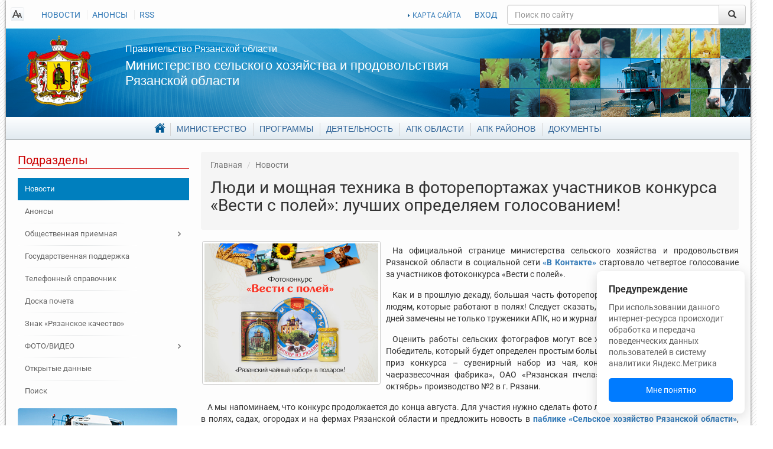

--- FILE ---
content_type: text/html; charset=UTF-8
request_url: https://www.ryazagro.ru/news/11359/
body_size: 11692
content:
<!DOCTYPE html>
<html xmlns="http://www.w3.org/1999/xhtml">
<head>
    <meta http-equiv="Content-Type" content="text/html; charset=UTF-8" />
<meta name="keywords" content="новостная лента, события" />
<meta name="description" content="На официальной странице министерства сельского хозяйства и продовольствия Рязанской области в социальной сети «В Контакте» стартовало четвертое голосование за участников фотоконкурса «Вести с полей»." />
<link href="/local/templates/ryazagro-dev/components/bitrix/news/news/style.css?163179537210823" type="text/css"  rel="stylesheet" />
<link href="/local/templates/ryazagro-dev/vendor/tablesorter/style.css?1539597104327" type="text/css"  data-template-style="true"  rel="stylesheet" />
<link href="/local/templates/ryazagro-dev/vendor/fancybox/jquery.fancybox.css?15395971044895" type="text/css"  data-template-style="true"  rel="stylesheet" />
<link href="/local/templates/ryazagro-dev/vendor/fancybox/helpers/jquery.fancybox-thumbs.css?1539597104735" type="text/css"  data-template-style="true"  rel="stylesheet" />
<link href="/local/templates/ryazagro-dev/vendor/swiper/dist/css/swiper.min.css?153959710414719" type="text/css"  data-template-style="true"  rel="stylesheet" />
<link href="/local/templates/ryazagro-dev/components/bitrix/search.title/.default/style.css?15395971042092" type="text/css"  data-template-style="true"  rel="stylesheet" />
<link href="/local/templates/ryazagro-dev/components/bitrix/menu/footer_main/style.css?1539597104626" type="text/css"  data-template-style="true"  rel="stylesheet" />
<link href="/local/templates/ryazagro-dev/styles.css?1757333996130902" type="text/css"  data-template-style="true"  rel="stylesheet" />
<link href="/local/templates/ryazagro-dev/template_styles.css?1733380725841718" type="text/css"  data-template-style="true"  rel="stylesheet" />
<script>if(!window.BX)window.BX={};if(!window.BX.message)window.BX.message=function(mess){if(typeof mess==='object'){for(let i in mess) {BX.message[i]=mess[i];} return true;}};</script>
<script>(window.BX||top.BX).message({"JS_CORE_LOADING":"Загрузка...","JS_CORE_NO_DATA":"- Нет данных -","JS_CORE_WINDOW_CLOSE":"Закрыть","JS_CORE_WINDOW_EXPAND":"Развернуть","JS_CORE_WINDOW_NARROW":"Свернуть в окно","JS_CORE_WINDOW_SAVE":"Сохранить","JS_CORE_WINDOW_CANCEL":"Отменить","JS_CORE_WINDOW_CONTINUE":"Продолжить","JS_CORE_H":"ч","JS_CORE_M":"м","JS_CORE_S":"с","JSADM_AI_HIDE_EXTRA":"Скрыть лишние","JSADM_AI_ALL_NOTIF":"Показать все","JSADM_AUTH_REQ":"Требуется авторизация!","JS_CORE_WINDOW_AUTH":"Войти","JS_CORE_IMAGE_FULL":"Полный размер"});</script>

<script src="/bitrix/js/main/core/core.min.js?1755087173229643"></script>

<script>BX.Runtime.registerExtension({"name":"main.core","namespace":"BX","loaded":true});</script>
<script>BX.setJSList(["\/bitrix\/js\/main\/core\/core_ajax.js","\/bitrix\/js\/main\/core\/core_promise.js","\/bitrix\/js\/main\/polyfill\/promise\/js\/promise.js","\/bitrix\/js\/main\/loadext\/loadext.js","\/bitrix\/js\/main\/loadext\/extension.js","\/bitrix\/js\/main\/polyfill\/promise\/js\/promise.js","\/bitrix\/js\/main\/polyfill\/find\/js\/find.js","\/bitrix\/js\/main\/polyfill\/includes\/js\/includes.js","\/bitrix\/js\/main\/polyfill\/matches\/js\/matches.js","\/bitrix\/js\/ui\/polyfill\/closest\/js\/closest.js","\/bitrix\/js\/main\/polyfill\/fill\/main.polyfill.fill.js","\/bitrix\/js\/main\/polyfill\/find\/js\/find.js","\/bitrix\/js\/main\/polyfill\/matches\/js\/matches.js","\/bitrix\/js\/main\/polyfill\/core\/dist\/polyfill.bundle.js","\/bitrix\/js\/main\/core\/core.js","\/bitrix\/js\/main\/polyfill\/intersectionobserver\/js\/intersectionobserver.js","\/bitrix\/js\/main\/lazyload\/dist\/lazyload.bundle.js","\/bitrix\/js\/main\/polyfill\/core\/dist\/polyfill.bundle.js","\/bitrix\/js\/main\/parambag\/dist\/parambag.bundle.js"]);
</script>
<script>(window.BX||top.BX).message({"LANGUAGE_ID":"ru","FORMAT_DATE":"DD.MM.YYYY","FORMAT_DATETIME":"DD.MM.YYYY HH:MI:SS","COOKIE_PREFIX":"BITRIX_SM","SERVER_TZ_OFFSET":"10800","UTF_MODE":"Y","SITE_ID":"s1","SITE_DIR":"\/","USER_ID":"","SERVER_TIME":1769889311,"USER_TZ_OFFSET":0,"USER_TZ_AUTO":"Y","bitrix_sessid":"a2d816f81d8a2b8bf55bf79cb369a958"});</script>


<script>BX.setJSList(["\/local\/templates\/ryazagro-dev\/components\/bitrix\/news\/news\/script.js","\/local\/templates\/ryazagro-dev\/vendor\/jquery-2.1.4.min.js","\/local\/templates\/ryazagro-dev\/vendor\/tablesorter\/jquery.tablesorter.min.js","\/local\/templates\/ryazagro-dev\/vendor\/jquery.cookie.js","\/local\/templates\/ryazagro-dev\/vendor\/bootstrap\/dist\/js\/bootstrap.min.js","\/local\/templates\/ryazagro-dev\/vendor\/fancybox\/jquery.fancybox.pack.js","\/local\/templates\/ryazagro-dev\/vendor\/fancybox\/helpers\/jquery.fancybox-thumbs.js","\/local\/templates\/ryazagro-dev\/vendor\/fancybox\/helpers\/jquery.fancybox-media.js","\/local\/templates\/ryazagro-dev\/vendor\/swiper\/dist\/js\/swiper.jquery.min.js","\/local\/templates\/ryazagro-dev\/js\/template_scripts.js","\/local\/templates\/ryazagro-dev\/js\/frontpageBanners.js","\/local\/templates\/ryazagro-dev\/js\/frontpageCarousel.js","\/bitrix\/components\/bitrix\/search.title\/script.js"]);</script>
<meta property="og:image" content="/upload/iblock/9a1/vsp.jpg" />



<script  src="/bitrix/cache/js/s1/ryazagro-dev/template_56ee10b2ba40dba9c4d2bb8bf7c1133f/template_56ee10b2ba40dba9c4d2bb8bf7c1133f_v1.js?1765544312257371"></script>
<script  src="/bitrix/cache/js/s1/ryazagro-dev/page_050602c8393e25c94317cac56fa02826/page_050602c8393e25c94317cac56fa02826_v1.js?17655443121166"></script>

    <title>Люди и мощная техника в фоторепортажах участников конкурса «Вести с полей»: лучших определяем голосованием!</title>

    <meta property="og:site_name" content="Министерство сельского хозяйства и продовольствия Рязанской области"/><meta name="viewport" content="width=device-width, initial-scale=1.0, maximum-scale=1.0, user-scalable=no"/></head>
<body class="root">
<div id="customPopup" class="custom-popup">
    <div class="custom-popup__title">Предупреждение</div>
    <div class="custom-popup__text">
        При использовании данного интернет-ресурса происходит обработка и передача поведенческих данных пользователей в систему аналитики Яндекс.Метрика
    </div>
    <button class="custom-popup__button" id="popupUnderstandBtn">Мне понятно</button>
</div>

<div id="page">

    <div id="header">
        <div class="site-notes-list"></div><div class="top-line">
    <div class="hidden-xs top-left-links">
        <a href="#" id="readmode_switcher" class="ico-special-version"></a>
        
<ul>
                      <li><a  href="/news/"  class="selected">НОВОСТИ</a></li>
                <li><a  href="/announcements/"  >АНОНСЫ</a></li>
                <li><a  href="/news/rss/"  >RSS</a></li>
                </ul>
    </div>
    <div class="top-right-links">
        <a class="map" href="/map/">КАРТА САЙТА</a>
        <a id="sitelogin" href="/auth?login=yes" data-title="Вход на сайт" data-width="450" data-dialogtarget="loginForm">ВХОД</a>        <div class="modal fade" id="loginForm" style="display:none;">
            <div class="modal-dialog">
                <div class="modal-content">
                    <div class="modal-header">
                        <button type="button" class="close" data-dismiss="modal" aria-hidden="true">&times;</button>
                        <h4 class="modal-title">Авторизация</h4>
                    </div>
                    <div class="modal-body">
                        <div class="bx-auth">


    <form name="form_auth" method="post" target="_top" action="/auth/" class="form-horizontal" role="form">
        <input type="hidden" name="AUTH_FORM" value="Y"/>
        <input type="hidden" name="TYPE" value="AUTH"/>

         <input type="hidden" name="backurl" value="/news/11359/"/>        <div class="form-group">
            <div class="col-sm-offset-8 col-sm-28">
                <p class="bx-auth-note">Пожалуйста, авторизуйтесь:</p>
            </div>
        </div>
        <div class="form-group">
            <label for="USER_LOGIN" class="col-sm-8 control-label">Логин:</label>

            <div class="col-sm-28">
                <input class="bx-auth-input form-control" type="text" name="USER_LOGIN"
                       value=""/>
            </div>
        </div>

        <div class="form-group">
            <label for="USER_PASSWORD" class="col-sm-8 control-label">Пароль:</label>

            <div class="col-sm-28">
                <input class="bx-auth-input form-control" type="password" name="USER_PASSWORD"/>
            </div>
        </div>

        
                    <div class="form-group">
                <div class="col-sm-offset-8 col-sm-28">
                    <label><input type="checkbox" name="USER_REMEMBER"
                                  value="Y"/>&nbsp;Запомнить меня на этом компьютере</label>
                </div>
            </div>

                <div class="form-group">
            <div class="col-sm-offset-8 col-sm-28">
                <button type="submit" name="Login">Войти</button>
            </div>
        </div>

    </form>
</div>                    </div>
                    <div class="modal-footer"></div>
                </div>
            </div>
        </div>
    </div>
    <div class="search">
        	
	<form action="/search/index.php" class="search_form">
		<div id="title-search" class="input-group">
			<input id="title-search-input" class="form-control" type="text" name="q" value="" maxlength="50" autocomplete="off" placeholder="Поиск по сайту"/>
			<span class="input-group-btn">
				<button name="s" type="submit" class="btn btn-default" value="Найти">&nbsp;<span class="glyphicon glyphicon-search"></span>&nbsp;</button>
			</span>
		</div>
	</form>
	
<script type="text/javascript">
var jsControl = new JCTitleSearch({
	//'WAIT_IMAGE': '/bitrix/themes/.default/images/wait.gif',
	'AJAX_PAGE' : '/news/11359/',
	'CONTAINER_ID': 'title-search',
	'INPUT_ID': 'title-search-input',
	'MIN_QUERY_LEN': 2
});
</script>
    </div>
</div>

<div class="welcome">
    <a href="/" class="hidden-xs logo"></a>

    <div class="welcome-text">
        <h2><a href="http://www.ryazan.gov.ru/">Правительство Рязанской области</a></h2>
        <h1><a href="/">Министерство сельского хозяйства и продовольствия Рязанской области</a></h1>
    </div>
</div>

<div class="header_nav hidden-xs"><div class="main-menu">
    <ul>
            <li class="parent">
                <a href="/"><span>Главная</span></a>
                <ul>
                            <li class="selected">
                    <a href="/news/"><span>Новости</span></a>
                </li>
                                <li>
                    <a href="/announcements/"><span>Анонсы</span></a>
                </li>
                            <li class="parent">
                <a href="/reception/"><span>Общественная приемная</span></a>
                <ul>
                            <li>
                    <a href="/reception/message/"><span>Отправить обращение</span></a>
                </li>
                                <li>
                    <a href="/reception/schedule/"><span>Адрес и график приема граждан</span></a>
                </li>
                                <li>
                    <a href="/reception/order/"><span>Порядок приема и рассмотрения обращений</span></a>
                </li>
                                <li>
                    <a href="/reception/appeals/"><span>Обзор обращений граждан</span></a>
                </li>
                </ul></li>                <li>
                    <a href="/phones/"><span>Телефонный справочник</span></a>
                </li>
                                <li>
                    <a href="/spheres/znak-ryazanskoe-kachestvo/"><span>Знак «Рязанское качество»</span></a>
                </li>
                            <li class="parent">
                <a href="/media_infi/"><span>ФОТО/ВИДЕО</span></a>
                <ul>
                            <li>
                    <a href="/media_infi/meetings/"><span>Фотогалерея</span></a>
                </li>
                                <li>
                    <a href="/media_infi/video_g/"><span>Видеогалерея</span></a>
                </li>
                </ul></li>                <li>
                    <a href="/opendata/"><span>Открытые данные</span></a>
                </li>
                                <li>
                    <a href="/search/"><span>Поиск</span></a>
                </li>
                </ul></li>            <li class="parent">
                <a href="/department/"><span>Министерство</span></a>
                <ul>
                            <li>
                    <a href="/department/director/"><span>Руководитель</span></a>
                </li>
                                <li>
                    <a href="/department/leaders/"><span>Руководство</span></a>
                </li>
                                <li>
                    <a href="/department/structure/"><span>Структура</span></a>
                </li>
                                <li>
                    <a href="/department/powers/"><span>Полномочия</span></a>
                </li>
                                <li>
                    <a href="/department/organizations/"><span>Подведомственные организации</span></a>
                </li>
                            <li class="parent">
                <a href="/department/staff/"><span>Кадровое обеспечение</span></a>
                <ul>
                            <li>
                    <a href="/department/staff/jobs/"><span>Вакансии</span></a>
                </li>
                                <li>
                    <a href="/department/staff/order/"><span>Порядок поступления</span></a>
                </li>
                                <li>
                    <a href="/department/staff/qualification/"><span>Квалификационные требования</span></a>
                </li>
                                <li>
                    <a href="/department/staff/poryadok_off/"><span>Порядок обжалования результатов</span></a>
                </li>
                                <li>
                    <a href="/department/staff/disabled/"><span>Инвалидам</span></a>
                </li>
                </ul></li>            <li class="parent">
                <a href="/department/anticorruption/"><span>Противодействие коррупции</span></a>
                <ul>
                            <li>
                    <a href="/department/anticorruption/documents_anticorruption/"><span>Нормативные правовые и иные акты</span></a>
                </li>
                                <li>
                    <a href="/department/anticorruption/metod-rekomend/"><span>Методические рекомендации</span></a>
                </li>
                                <li>
                    <a href="/department/anticorruption/komissiya-pst/"><span>Комиссия по соблюдению требований</span></a>
                </li>
                                <li>
                    <a href="/department/anticorruption/doc_templates/"><span>Формы документов</span></a>
                </li>
                                <li>
                    <a href="/documents/antikorruptsionnaya-ekspertiza/"><span>Антикоррупционная экспертиза</span></a>
                </li>
                                <li>
                    <a href="/department/anticorruption/dohod/"><span>Сведения о доходах</span></a>
                </li>
                                <li>
                    <a href="/reception/message/"><span>Сообщить о фактах коррупции</span></a>
                </li>
                                <li>
                    <a href="/department/anticorruption/law_cor/"><span>Прокуратура разъясняет</span></a>
                </li>
                                <li>
                    <a href="/department/anticorruption/results_kor/"><span>Результаты работы в сфере противодействия коррупции</span></a>
                </li>
                                <li>
                    <a href="/department/anticorruption/corruption_phones/"><span>Телефон для обращений по вопросам противодействия коррупции</span></a>
                </li>
                </ul></li>                <li>
                    <a href="/phones/"><span>Телефонный справочник</span></a>
                </li>
                                <li>
                    <a href="/department/obshchestvennyy-sovet/"><span>Общественный совет</span></a>
                </li>
                                <li>
                    <a href="/department/reestr/"><span>Информационные системы и банки данных</span></a>
                </li>
                                <li>
                    <a href="/department/gis_date/"><span>Перечень пространственных сведений</span></a>
                </li>
                                <li>
                    <a href="/department/nac_project/"><span>Национальные проекты</span></a>
                </li>
                                <li>
                    <a href="/department/personal-date/"><span>Политика в отношении обработки персональных данных</span></a>
                </li>
                </ul></li>            <li class="parent">
                <a href="/target-programs/"><span>Программы</span></a>
                <ul>
                            <li>
                    <a href="/target-programs/federalnye-gosudarstvennye-programmy/"><span>Федеральные государственные программы</span></a>
                </li>
                                <li>
                    <a href="/target-programs/gosudarstvennye-programmy-ryazanskoy-oblasti/"><span>Государственные программы Рязанской области</span></a>
                </li>
                                <li>
                    <a href="/target-programs/vedomstvennye-programmy/"><span>Ведомственные программы</span></a>
                </li>
                                <li>
                    <a href="/spheres/otchety/"><span>Отчеты о выполнении государственных программ</span></a>
                </li>
                </ul></li>            <li class="parent">
                <a href="/activities/"><span>Деятельность</span></a>
                <ul>
                            <li>
                    <a href="/activities/task/"><span>Цели и задачи</span></a>
                </li>
                                <li>
                    <a href="/activities/direction/"><span>Направления деятельности</span></a>
                </li>
                                <li>
                    <a href="/activities/podderzhka-selkhoztovaroproizvoditeley/"><span>Государственная поддержка</span></a>
                </li>
                                <li>
                    <a href="/activities/services/"><span>Государственные услуги</span></a>
                </li>
                                <li>
                    <a href="/activities/activity/"><span>Мероприятия</span></a>
                </li>
                                <li>
                    <a href="/activities/statist/"><span>Статистические показатели</span></a>
                </li>
                                <li>
                    <a href="/activities/procurement/"><span>Государственные закупки</span></a>
                </li>
                                <li>
                    <a href="/activities/print_editions/"><span>Информация для сельхозтоваропроизводителей</span></a>
                </li>
                                <li>
                    <a href="/activities/sadovod/"><span>Поддержка садоводческих, огороднических или дачных некоммерческих объединений</span></a>
                </li>
                                <li>
                    <a href="/activities/finans_info/"><span>Сведения об использовании бюджетных средств</span></a>
                </li>
                                <li>
                    <a href="/activities/mol_special/"><span>Молодым специалистам </span></a>
                </li>
                            <li class="parent">
                <a href="/activities/lpkh/"><span>ЛПХ</span></a>
                <ul>
                            <li>
                    <a href="/activities/lpkh/subsidii-na-moloko/"><span>Субсидии на молоко</span></a>
                </li>
                </ul></li>                <li>
                    <a href="/activities/semeynye-fermy/"><span>Семейные животноводческие фермы</span></a>
                </li>
                                <li>
                    <a href="/activities/agrostartap/"><span>Агростартап</span></a>
                </li>
                                <li>
                    <a href="/activities/scientific/"><span>Научные технологии и разработки</span></a>
                </li>
                                <li>
                    <a href="/activities/exchange/"><span>Биржевая торговля</span></a>
                </li>
                                <li>
                    <a href="/activities/doplata-k-pensii"><span>Доплата к страховой пенсии</span></a>
                </li>
                                <li>
                    <a href="/activities/selskaya-ipoteka/"><span>Сельская ипотека</span></a>
                </li>
                                <li>
                    <a href="/activities/plem-svidetelstva/"><span>Выдача племенных свидетельств</span></a>
                </li>
                </ul></li>            <li class="parent">
                <a href="/spheres/"><span>АПК области</span></a>
                <ul>
                            <li>
                    <a href="/spheres/share/"><span>Общая информация</span></a>
                </li>
                            <li class="parent">
                <a href="/spheres/otrasli/"><span>Отрасли</span></a>
                <ul>
                            <li>
                    <a href="/spheres/otrasli/zemledelie-i-rastenievodstvo/"><span>Растениеводство</span></a>
                </li>
                                <li>
                    <a href="/spheres/otrasli/pishchevaya-i-pererabatyvayushchaya-promyshlennost/"><span>Пищевая и перерабатывающая промышленность</span></a>
                </li>
                                <li>
                    <a href="/spheres/otrasli/razvitie-otrasley-zhivotnovodstva-i-plemennogo-dela/"><span>Животноводство</span></a>
                </li>
                </ul></li>                <li>
                    <a href="/spheres/sotsialnoe-razvitie-sela/"><span>Комплексное развитие сельских территорий</span></a>
                </li>
                                <li>
                    <a href="/spheres/malye-formy/"><span>Малые формы хозяйствования</span></a>
                </li>
                                <li>
                    <a href="/spheres/vakans/"><span>Вакансии в АПК</span></a>
                </li>
                                <li>
                    <a href="/spheres/doska_pocheta"><span>Доска почета АПК</span></a>
                </li>
                                <li>
                    <a href="/spheres/znak-ryazanskoe-kachestvo/"><span>Знак «Рязанское качество»</span></a>
                </li>
                                <li>
                    <a href="/spheres/kooperativ/"><span>Сельскохозяйственные потребительские кооперативы</span></a>
                </li>
                                <li>
                    <a href="/spheres/agroturizm/"><span>АГРОТУРИЗМ</span></a>
                </li>
                                <li>
                    <a href="/spheres/elektronnyy-byudzhet/"><span>Электронный бюджет</span></a>
                </li>
                </ul></li>                <li>
                    <a href="/district_agriculture/"><span>АПК районов</span></a>
                </li>
                                <li>
                    <a href="/documents/"><span>Документы</span></a>
                </li>
                    </ul>
</div></div>

<nav class="navbar navbar-default visible-xs-block" role="navigation">
    <div class="navbar-header">
        <button type="button" class="navbar-toggle collapsed" data-toggle="collapse" data-target="#bs-example-navbar-collapse-1">
            <span class="sr-only">Toggle navigation</span>
            <span class="icon-bar"></span>
            <span class="icon-bar"></span>
            <span class="icon-bar"></span>
        </button>
        <a class="navbar-brand" href="#">
            Министерство сельского хозяйства и продовольствия Рязанской области
        </a>
    </div>

    <!-- Collect the nav links, forms, and other content for toggling -->
    <div class="collapse navbar-collapse" id="bs-example-navbar-collapse-1">

        <ul class="nav navbar-nav"><li class="parent dropdown"><a class="parent dropdown-toggle" href="/" data-toggle="dropdown"><span>Главная</span> <span class="caret"></span></a><ul class="dropdown-menu"><li class=" selected"><a class=" selected" href="/news/"><span>Новости</span></a></li><li class=""><a class="" href="/announcements/"><span>Анонсы</span></a></li><li class=""><a class="" href="/reception/"><span>Общественная приемная</span></a></li><li class=""><a class="" href="/activities/podderzhka-selkhoztovaroproizvoditeley/"><span>Государственная поддержка</span></a></li><li class=""><a class="" href="/phones/"><span>Телефонный справочник</span></a></li><li class=""><a class="" href="/spheres/doska_pocheta/"><span>Доска почета</span></a></li><li class=""><a class="" href="/spheres/znak-ryazanskoe-kachestvo/"><span>Знак «Рязанское качество»</span></a></li><li class=""><a class="" href="/media_infi/"><span>ФОТО/ВИДЕО</span></a></li><li class=""><a class="" href="/opendata/"><span>Открытые данные</span></a></li><li class=""><a class="" href="/search/"><span>Поиск</span></a></li></ul></li><li class="parent dropdown"><a class="parent dropdown-toggle" href="/department/" data-toggle="dropdown"><span>Министерство</span> <span class="caret"></span></a><ul class="dropdown-menu"><li class=""><a class="" href="/department/director/"><span>Руководитель</span></a></li><li class=""><a class="" href="/department/leaders/"><span>Руководство</span></a></li><li class=""><a class="" href="/department/structure/"><span>Структура</span></a></li><li class=""><a class="" href="/department/powers/"><span>Полномочия</span></a></li><li class=""><a class="" href="/department/organizations/"><span>Подведомственные организации</span></a></li><li class=""><a class="" href="/department/staff/"><span>Кадровое обеспечение</span></a></li><li class=""><a class="" href="/department/anticorruption/"><span>Противодействие коррупции</span></a></li><li class=""><a class="" href="/phones/"><span>Телефонный справочник</span></a></li><li class=""><a class="" href="/department/obshchestvennyy-sovet/"><span>Общественный совет</span></a></li><li class=""><a class="" href="/department/reestr/"><span>Информационные системы и банки данных</span></a></li><li class=""><a class="" href="/department/gis_date/"><span>Перечень пространственных сведений</span></a></li><li class=""><a class="" href="/department/nac_project/"><span>Национальные проекты</span></a></li><li class=""><a class="" href="/department/personal-date/"><span>Политика в отношении обработки персональных данных</span></a></li></ul></li><li class="parent dropdown"><a class="parent dropdown-toggle" href="/target-programs/" data-toggle="dropdown"><span>Программы</span> <span class="caret"></span></a><ul class="dropdown-menu"><li class=""><a class="" href="/target-programs/federalnye-gosudarstvennye-programmy/"><span>Федеральные государственные программы</span></a></li><li class=""><a class="" href="/target-programs/gosudarstvennye-programmy-ryazanskoy-oblasti/"><span>Государственные программы Рязанской области</span></a></li><li class=""><a class="" href="/target-programs/vedomstvennye-programmy/"><span>Ведомственные программы</span></a></li><li class=""><a class="" href="/spheres/otchety/"><span>Отчеты о выполнении государственных программ</span></a></li></ul></li><li class="parent dropdown"><a class="parent dropdown-toggle" href="/activities/" data-toggle="dropdown"><span>Деятельность</span> <span class="caret"></span></a><ul class="dropdown-menu"><li class=""><a class="" href="/activities/task/"><span>Цели и задачи</span></a></li><li class=""><a class="" href="/activities/direction/"><span>Направления деятельности</span></a></li><li class=""><a class="" href="/activities/podderzhka-selkhoztovaroproizvoditeley/"><span>Государственная поддержка</span></a></li><li class=""><a class="" href="/activities/services/"><span>Государственные услуги</span></a></li><li class=""><a class="" href="/activities/activity/"><span>Мероприятия</span></a></li><li class=""><a class="" href="/activities/statist/"><span>Статистические показатели</span></a></li><li class=""><a class="" href="/activities/procurement/"><span>Государственные закупки</span></a></li><li class=""><a class="" href="/activities/print_editions/"><span>Информация для сельхозтоваропроизводителей</span></a></li><li class=""><a class="" href="/activities/sadovod/"><span>Поддержка садоводческих, огороднических или дачных некоммерческих объединений</span></a></li><li class=""><a class="" href="/activities/finans_info/"><span>Сведения об использовании бюджетных средств</span></a></li><li class=""><a class="" href="/activities/mol_special/"><span>Молодым специалистам </span></a></li><li class=""><a class="" href="/activities/lpkh/"><span>ЛПХ</span></a></li><li class=""><a class="" href="/activities/semeynye-fermy/"><span>Семейные фермы</span></a></li><li class=""><a class="" href="/activities/agrostartap/"><span>Агростартап</span></a></li><li class=""><a class="" href="/activities/achs/"><span>Защита населения и территорий от чрезвычайных ситуаций</span></a></li><li class=""><a class="" href="/activities/scientific/"><span>Научные технологии и разработки</span></a></li><li class=""><a class="" href="/activities/exchange/"><span>Биржевая торговля</span></a></li><li class=""><a class="" href="/activities/doplata-k-pensii"><span>Доплата к страховой пенсии</span></a></li><li class=""><a class="" href="/activities/selskaya-ipoteka/"><span>Сельская ипотека</span></a></li><li class=""><a class="" href="/activities/plem-svidetelstva/"><span>Выдача племенных свидетельств</span></a></li></ul></li><li class="parent dropdown"><a class="parent dropdown-toggle" href="/spheres/" data-toggle="dropdown"><span>АПК области</span> <span class="caret"></span></a><ul class="dropdown-menu"><li class=""><a class="" href="/spheres/share/"><span>Общая информация</span></a></li><li class=""><a class="" href="/spheres/otrasli/"><span>Отрасли</span></a></li><li class=""><a class="" href="/spheres/sotsialnoe-razvitie-sela/"><span>Комплексное развитие сельских территорий</span></a></li><li class=""><a class="" href="/spheres/malye-formy/"><span>Малые формы хозяйствования</span></a></li><li class=""><a class="" href="/spheres/vakans/"><span>Вакансии в АПК</span></a></li><li class=""><a class="" href="/spheres/doska_pocheta"><span>Доска почета АПК</span></a></li><li class=""><a class="" href="/spheres/znak-ryazanskoe-kachestvo/"><span>Знак «Рязанское качество»</span></a></li><li class=""><a class="" href="/spheres/kooperativ/"><span>Сельскохозяйственные потребительские кооперативы</span></a></li><li class=""><a class="" href="/spheres/agroturizm/"><span>АГРОТУРИЗМ</span></a></li><li class=""><a class="" href="/spheres/elektronnyy-byudzhet/"><span>Электронный бюджет</span></a></li></ul></li><li class=""><a class="" href="/district_agriculture/"><span>АПК районов</span></a></li><li class=""><a class="" href="/documents/"><span>Документы</span></a></li></ul>    </div>
</nav>    </div>


    <div class="content">

                <div class="row">

                            <div class="col-sm-3 sidebar left">
                    
    <div class="block">
        <h3>Подразделы</h3>
        <div class="menu-sitemap-tree"><ul class="menu tree"><li class=" selected"><a class=" selected" href="/news/"><span>Новости</span></a></li><li class=""><a class="" href="/announcements/"><span>Анонсы</span></a></li><li class="parent"><a class="parent" href="/reception/"><span>Общественная приемная</span></a></li><li class=""><a class="" href="/activities/podderzhka-selkhoztovaroproizvoditeley/"><span>Государственная поддержка</span></a></li><li class=""><a class="" href="/phones/"><span>Телефонный справочник</span></a></li><li class=""><a class="" href="/spheres/doska_pocheta/"><span>Доска почета</span></a></li><li class=""><a class="" href="/spheres/znak-ryazanskoe-kachestvo/"><span>Знак «Рязанское качество»</span></a></li><li class="parent"><a class="parent" href="/media_infi/"><span>ФОТО/ВИДЕО</span></a></li><li class=""><a class="" href="/opendata/"><span>Открытые данные</span></a></li><li class=""><a class="" href="/search/"><span>Поиск</span></a></li></ul></div>        <div class="visible-lg block banners">
                    <div class="rightBanner item">
                        <noindex><a href="https://www.ryazagro.ru/activities/podderzhka-selkhoztovaroproizvoditeley/" rel=”nofollow”><img src="/upload/iblock/7e8/v6c17z042o14a3azzl1tf8nchkhgl52s/help_agro_1.png" alt="Помощь" width="270" height="147"/></a></noindex>
                </div>
        <div class="rightBanner item">
                        <noindex><a href="https://www.ryazagro.ru/spheres/otrasli/zemledelie-i-rastenievodstvo/" rel=”nofollow”><img src="/upload/iblock/41b/7aijmzk6mtmr86i6cw6lgm2mc0r9uc0w/otr.png" alt="Отрасли" width="270" height="112"/></a></noindex>
                </div>


</div>
</div>
                </div>

                <div class="col-sm-9 col-center">

            <div class="breadcrumbs">
<!--                <div id="share" class="addthis_toolbox addthis_default_style">-->
<!--                    <a class="addthis_button_vk">-->
<!--                        <img src="/upload/addthis_icons/vk.png" alt="Share to vk!" width="24" height="24"/>-->
<!--                    </a>-->
<!--                    <a class="addthis_button_odnoklassniki_ru">-->
<!--                        <img src="/upload/addthis_icons/odnoklasniki.png" alt="Share to odnoklassniki!"-->
<!--                             width="24"-->
<!--                             height="24"/>-->
<!--                    </a>-->
<!--                    <a class="addthis_button_twitter">-->
<!--                        <img src="/upload/addthis_icons/twiter.png" alt="Share to twitter!" width="24"-->
<!--                             height="24"/>-->
<!--                    </a>-->
<!--                    <a class="addthis_button_facebook">-->
<!--                        <img src="/upload/addthis_icons/fbook.png" alt="Share to facebook!" width="24"-->
<!--                             height="24"/>-->
<!--                    </a>-->
<!--                    <a class="addthis_button_google_plusone_share">-->
<!--                        <img src="/upload/addthis_icons/google.png" alt="Share to google!" width="24"-->
<!--                             height="24"/>-->
<!--                    </a>-->
<!--                </div>-->

                <ol> <li id="breadcrumb_0" itemscope="itemscope" itemtype="http://data-vocabulary.org/Breadcrumb" itemref="breadcrumb_1"><a href="/" itemprop="url"><span itemprop="title">Главная</span></a></li>  <li id="breadcrumb_1" itemscope="itemscope" itemtype="http://data-vocabulary.org/Breadcrumb" itemprop="child"><a href="/news/" itemprop="url"><span itemprop="title">Новости</span></a></li> </ol>
                <h1 id="page-title">Люди и мощная техника в фоторепортажах участников конкурса «Вести с полей»: лучших определяем голосованием!</h1>
            </div>



<div class="news-detail">
    <div class="content richtext">
                    <img class="detail_picture" src="/upload/iblock/9a1/vsp.jpg" alt="Люди и мощная техника в фоторепортажах участников конкурса «Вести с полей»: лучших определяем голосованием!"
                 title="Люди и мощная техника в фоторепортажах участников конкурса «Вести с полей»: лучших определяем голосованием!"/>
                    <div class="detail_text">
            <p>
	 На официальной странице министерства сельского хозяйства и продовольствия Рязанской области в социальной сети <a href="https://vk.com/ryazagro"><b>«В Контакте»</b></a><b> </b>стартовало четвертое голосование за участников фотоконкурса «Вести с полей».
</p>
<p>
	 Как и в прошлую декаду, большая часть фоторепортажей посвящена уборке урожая и людям, которые работают в полях! Следует сказать, что среди авторов за последние 10 дней замечены не только труженики АПК, но и журналисты районных СМИ.
</p>
<p>
	 Оценить работы сельских фотографов могут все желающие до 20 часов 21 августа. Победитель, который будет определен простым большинством голосов, получит главный приз конкурса&nbsp;– сувенирный набор из чая, конфет и мёда от ООО «Рязанская чаеразвесочная фабрика», ОАО «Рязанская пчела» и Филиала ОАО МКФ «Красный октябрь» производство №2 в г. Рязани.
</p>
<p>
	 А мы напоминаем, что конкурс продолжается до конца августа. Для участия нужно сделать фото любых сельскохозяйственных работ в полях, садах, огородах и на фермах Рязанской области и предложить новость в <a href="https://vk.com/ryazagro"><b>паблике «Сельское хозяйство Рязанской области»</b></a>, прикрепив одну или несколько фотографий с кратким описанием, указав место съёмки (район, населённый пункт и (или) агропредприятие), а также свои имя и фамилию. В конкурсе участвуют фото, сделанные авторами публикаций на территории Рязанской области в 2018 году.
</p>        </div>
                        <div class="source">
                    <div class="source-label">Источник:</div>
                    <span>Министерство сельского хозяйства и продовольствия Рязанской области</span>                </div>
                        <div class="navigation">
                            <a class="btn btn-default btn-xs" href="/news/11360/">
                    <i class="glyphicon glyphicon-arrow-left"></i>
                </a>
                                <a class="btn btn-default btn-xs" href="/news/11358/">
                    <i class="glyphicon glyphicon-arrow-right"></i>
                </a>
                        </div>
    </div>

    
    <div class="links">
        <div class="row">
            <div class="col-xs-4 left">
                <a class="link-history-back" onclick="window.history.back();return false;" href="#">Вернуться назад</a>
            </div>
            <div class="col-xs-8 right">

                <a class="link-news-list" href="/news/">К списку</a>


            </div>
        </div>
    </div>
</div></div></div></div><div id="footer">
    <div class="row">
        <div class="col-xs-9">
            <div class="foot_menu">
                
<ul>
                <li class="first_li"><a href="/" class="selected">Главная</a></li>
                <li ><a href="/department/" >Министерство</a></li>
                <li ><a href="/target-programs/" >Программы</a></li>
                <li ><a href="/activities/" >Деятельность</a></li>
                <li ><a href="/spheres/" >АПК области</a></li>
                <li ><a href="/district_agriculture/" >АПК районов</a></li>
                <li ><a href="/documents/" >Документы</a></li>
        </ul>
            </div>
            <div class="contacts">
                <b>Тел.:</b>+ 7 (4912) 97-17-07, <b>Факс:</b>+ 7 (4912) 21-06-69, <b>E-mail:</b> <a href="mailto:mshp@ryazagro.ru">mshp@ryazagro.ru</a>
            </div>
            <p class="copyright">При полном или частичном использовании материалов ссылка на <a href="/">официальный сайт Министерства сельского хозяйства и продовольствия Рязанской области</a> обязательна.</p>
        </div>
        <div class="col-xs-3">
            <div class="logo">
                <a href="/"><img src="/local/templates/ryazagro-dev/images/logo_foot.gif" alt="Портал исполнительных органов государственной власти Рязанской области" /></a>
                <p>Министерство сельского хозяйства и продовольствия Рязанской области &copy; 2026</p>
            </div>
            <p><b>Почтовый адрес</b>: 390006, Рязань, ул. Есенина, д. 9</p>
        </div>
    </div>
</div></div><a id="scrolltop" href="#top" class="hidden-xs hidden-sm" title="Вернуться к началу"></a><script type="text/javascript">
    (function (d, w, c) {
        (w[c] = w[c] || []).push(function() {
            try {
                w.yaCounter11335222 = new Ya.Metrika({id:11335222, enableAll: true, webvisor:true});                 w.yaCounter10762852 = new Ya.Metrika({id:10762852, webvisor:true, clickmap:true,trackLinks:true,accurateTrackBounce:true});             } catch(e) {}
        });

        var n = d.getElementsByTagName("script")[0],
                s = d.createElement("script"),
                f = function () { n.parentNode.insertBefore(s, n); };
        s.type = "text/javascript";
        s.async = true;
        s.src = (d.location.protocol == "https:" ? "https:" : "http:") + "//mc.yandex.ru/metrika/watch.js";

        if (w.opera == "[object Opera]") {
            d.addEventListener("DOMContentLoaded", f, false);
        } else { f(); }
    })(document, window, "yandex_metrika_callbacks");
</script>
<noscript><div><img src="//mc.yandex.ru/watch/11335222" style="position:absolute; left:-9999px;" alt="" /></div></noscript>
<noscript><div><img src="//mc.yandex.ru/watch/10762852" style="position:absolute; left:-9999px;" alt="" /></div></noscript>

<!--<script type="text/javascript" src="//s7.addthis.com/js/300/addthis_widget.js#pubid=ra-5260fc163e674ce2"></script>--></body></html><meta property="og:site_name" content="Министерство сельского хозяйства и продовольствия Рязанской области"/><meta name="viewport" content="width=device-width, initial-scale=1.0, maximum-scale=1.0, user-scalable=no"/>